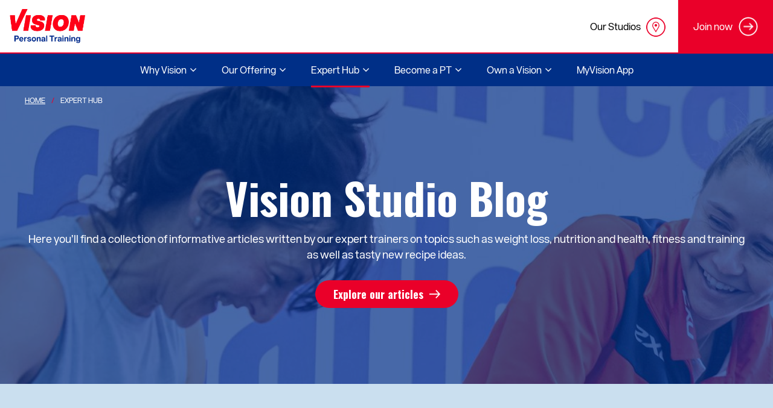

--- FILE ---
content_type: text/html; charset=UTF-8
request_url: https://www.visionpersonaltraining.com/expert-hub?field_article_category_target_id=All&field_article_studio_target_id_entityreference_filter=All&keyword=&page=87
body_size: 70123
content:
<!DOCTYPE html>
<html lang="en" dir="ltr" prefix="content: http://purl.org/rss/1.0/modules/content/  dc: http://purl.org/dc/terms/  foaf: http://xmlns.com/foaf/0.1/  og: http://ogp.me/ns#  rdfs: http://www.w3.org/2000/01/rdf-schema#  schema: http://schema.org/  sioc: http://rdfs.org/sioc/ns#  sioct: http://rdfs.org/sioc/types#  skos: http://www.w3.org/2004/02/skos/core#  xsd: http://www.w3.org/2001/XMLSchema# ">
  <head>
    <!-- Google Tag Manager -->
<script>(function(w,d,s,l,i){w[l]=w[l]||[];w[l].push({'gtm.start':
new Date().getTime(),event:'gtm.js'});var f=d.getElementsByTagName(s)[0],
j=d.createElement(s),dl=l!='dataLayer'?'&l='+l:'';j.async=true;j.src=
'https://www.googletagmanager.com/gtm.js?id='+i+dl;f.parentNode.insertBefore(j,f);
})(window,document,'script','dataLayer','GTM-53R57ZQ');</script>
<!-- End Google Tag Manager -->
    <meta name="facebook-domain-verification" content="w3jro2rbmslejj55pre1yah1u7fypc" />
    <meta charset="utf-8" />
<meta name="description" content="Want to learn more about all things health and fitness? Be sure to visit the Vision PT Expert Hub where you will find many articles that may interest you!" />
<link rel="canonical" href="https://www.visionpersonaltraining.com/expert-hub" />
<meta property="og:site_name" content="Vision Personal Training" />
<meta property="og:type" content="website" />
<meta property="og:url" content="https://www.visionpersonaltraining.com/expert-hub" />
<meta property="og:title" content="Vision Studio Blog" />
<meta property="og:description" content="Here you’ll find a collection of informative articles written by our expert trainers on topics such as weight loss, nutrition and health, fitness and training as well as tasty new recipe ideas." />
<meta property="article:published_time" content="2020-11-19T13:51:05+1100" />
<meta property="article:modified_time" content="2022-09-21T12:38:31+1000" />
<meta name="google-site-verification" content="UfeocJx2yeGx8E9d28k-fH0zSn8fEJU_0cfmQEDF5Us" />
<meta name="Generator" content="Drupal 10 (https://www.drupal.org)" />
<meta name="MobileOptimized" content="width" />
<meta name="HandheldFriendly" content="true" />
<meta name="viewport" content="width=device-width, initial-scale=1.0" />
<!-- Google tag (gtag.js) -->
<script async src="https://www.googletagmanager.com/gtag/js?id=AW-845304131"></script>
<script>
  window.dataLayer = window.dataLayer || [];
  function gtag(){dataLayer.push(arguments);}
  gtag('js', new Date());

  gtag('config', 'AW-845304131');
</script>
<script type="application/ld+json">{
    "@context": "https://schema.org",
    "@graph": [
        {
            "@type": "Article",
            "@id": "https://www.visionpersonaltraining.com/expert-hub",
            "headline": "Expert Hub",
            "name": "Expert Hub",
            "about": [],
            "description": "Our personal trainers are a wealth of knowledge. Learn more about weight loss, nutrition, health, fitness, training | Vision Personal Training",
            "datePublished": "2020-11-19T13:51:05+1100",
            "dateModified": "2022-09-21T12:38:31+1000",
            "isAccessibleForFree": "True",
            "author": {
                "@type": "Person",
                "logo": {
                    "@type": "ImageObject",
                    "url": "https://www.visionpersonaltraining.com/sites/default/files/2020-08/logo-main_0.png",
                    "width": "231",
                    "height": "105"
                }
            },
            "publisher": {
                "@type": "Organization",
                "@id": "https://www.visionpersonaltraining.com",
                "name": "Vision Person Training",
                "url": "https://www.visionpersonaltraining.com",
                "logo": {
                    "@type": "ImageObject",
                    "url": "https://www.visionpersonaltraining.com/sites/default/files/2020-08/logo-main_0.png",
                    "width": "231",
                    "height": "105"
                }
            },
            "mainEntityOfPage": "https://www.visionpersonaltraining.com/expert-hub"
        }
    ]
}</script>
<style type="text/css">.container{width:100%;padding-right:15px;padding-left:15px;margin-right:auto;margin-left:auto}@media (min-width:576px){.container{max-width:540px}}@media (min-width:768px){.container{max-width:720px}}@media (min-width:992px){.container{max-width:960px}}@media (min-width:1200px){.container{max-width:1140px}}.container-fluid{width:100%;padding-right:15px;padding-left:15px;margin-right:auto;margin-left:auto}.row{display:flex;flex-wrap:wrap;margin-right:-15px;margin-left:-15px}.no-gutters{margin-right:0;margin-left:0}.no-gutters>.col,.no-gutters>[class*=col-]{padding-right:0;padding-left:0}.col,.col-1,.col-10,.col-11,.col-12,.col-2,.col-3,.col-4,.col-5,.col-6,.col-7,.col-8,.col-9,.col-auto,.col-lg,.col-lg-1,.col-lg-10,.col-lg-11,.col-lg-12,.col-lg-2,.col-lg-3,.col-lg-4,.col-lg-5,.col-lg-6,.col-lg-7,.col-lg-8,.col-lg-9,.col-lg-auto,.col-md,.col-md-1,.col-md-10,.col-md-11,.col-md-12,.col-md-2,.col-md-3,.col-md-4,.col-md-5,.col-md-6,.col-md-7,.col-md-8,.col-md-9,.col-md-auto,.col-sm,.col-sm-1,.col-sm-10,.col-sm-11,.col-sm-12,.col-sm-2,.col-sm-3,.col-sm-4,.col-sm-5,.col-sm-6,.col-sm-7,.col-sm-8,.col-sm-9,.col-sm-auto,.col-xl,.col-xl-1,.col-xl-10,.col-xl-11,.col-xl-12,.col-xl-2,.col-xl-3,.col-xl-4,.col-xl-5,.col-xl-6,.col-xl-7,.col-xl-8,.col-xl-9,.col-xl-auto{position:relative;width:100%;padding-right:15px;padding-left:15px}.col{flex-basis:0;flex-grow:1;max-width:100%}.col-auto{flex:0 0 auto;width:auto;max-width:100%}.col-1{flex:0 0 8.3333333333%;max-width:8.3333333333%}.col-2{flex:0 0 16.6666666667%;max-width:16.6666666667%}.col-3{flex:0 0 25%;max-width:25%}.col-4{flex:0 0 33.3333333333%;max-width:33.3333333333%}.col-5{flex:0 0 41.6666666667%;max-width:41.6666666667%}.col-6{flex:0 0 50%;max-width:50%}.col-7{flex:0 0 58.3333333333%;max-width:58.3333333333%}.col-8{flex:0 0 66.6666666667%;max-width:66.6666666667%}.col-9{flex:0 0 75%;max-width:75%}.col-10{flex:0 0 83.3333333333%;max-width:83.3333333333%}.col-11{flex:0 0 91.6666666667%;max-width:91.6666666667%}.col-12{flex:0 0 100%;max-width:100%}.order-first{order:-1}.order-last{order:13}.order-0{order:0}.order-1{order:1}.order-2{order:2}.order-3{order:3}.order-4{order:4}.order-5{order:5}.order-6{order:6}.order-7{order:7}.order-8{order:8}.order-9{order:9}.order-10{order:10}.order-11{order:11}.order-12{order:12}.offset-1{margin-left:8.3333333333%}.offset-2{margin-left:16.6666666667%}.offset-3{margin-left:25%}.offset-4{margin-left:33.3333333333%}.offset-5{margin-left:41.6666666667%}.offset-6{margin-left:50%}.offset-7{margin-left:58.3333333333%}.offset-8{margin-left:66.6666666667%}.offset-9{margin-left:75%}.offset-10{margin-left:83.3333333333%}.offset-11{margin-left:91.6666666667%}@media (min-width:576px){.col-sm{flex-basis:0;flex-grow:1;max-width:100%}.col-sm-auto{flex:0 0 auto;width:auto;max-width:100%}.col-sm-1{flex:0 0 8.3333333333%;max-width:8.3333333333%}.col-sm-2{flex:0 0 16.6666666667%;max-width:16.6666666667%}.col-sm-3{flex:0 0 25%;max-width:25%}.col-sm-4{flex:0 0 33.3333333333%;max-width:33.3333333333%}.col-sm-5{flex:0 0 41.6666666667%;max-width:41.6666666667%}.col-sm-6{flex:0 0 50%;max-width:50%}.col-sm-7{flex:0 0 58.3333333333%;max-width:58.3333333333%}.col-sm-8{flex:0 0 66.6666666667%;max-width:66.6666666667%}.col-sm-9{flex:0 0 75%;max-width:75%}.col-sm-10{flex:0 0 83.3333333333%;max-width:83.3333333333%}.col-sm-11{flex:0 0 91.6666666667%;max-width:91.6666666667%}.col-sm-12{flex:0 0 100%;max-width:100%}.order-sm-first{order:-1}.order-sm-last{order:13}.order-sm-0{order:0}.order-sm-1{order:1}.order-sm-2{order:2}.order-sm-3{order:3}.order-sm-4{order:4}.order-sm-5{order:5}.order-sm-6{order:6}.order-sm-7{order:7}.order-sm-8{order:8}.order-sm-9{order:9}.order-sm-10{order:10}.order-sm-11{order:11}.order-sm-12{order:12}.offset-sm-0{margin-left:0}.offset-sm-1{margin-left:8.3333333333%}.offset-sm-2{margin-left:16.6666666667%}.offset-sm-3{margin-left:25%}.offset-sm-4{margin-left:33.3333333333%}.offset-sm-5{margin-left:41.6666666667%}.offset-sm-6{margin-left:50%}.offset-sm-7{margin-left:58.3333333333%}.offset-sm-8{margin-left:66.6666666667%}.offset-sm-9{margin-left:75%}.offset-sm-10{margin-left:83.3333333333%}.offset-sm-11{margin-left:91.6666666667%}}@media (min-width:768px){.col-md{flex-basis:0;flex-grow:1;max-width:100%}.col-md-auto{flex:0 0 auto;width:auto;max-width:100%}.col-md-1{flex:0 0 8.3333333333%;max-width:8.3333333333%}.col-md-2{flex:0 0 16.6666666667%;max-width:16.6666666667%}.col-md-3{flex:0 0 25%;max-width:25%}.col-md-4{flex:0 0 33.3333333333%;max-width:33.3333333333%}.col-md-5{flex:0 0 41.6666666667%;max-width:41.6666666667%}.col-md-6{flex:0 0 50%;max-width:50%}.col-md-7{flex:0 0 58.3333333333%;max-width:58.3333333333%}.col-md-8{flex:0 0 66.6666666667%;max-width:66.6666666667%}.col-md-9{flex:0 0 75%;max-width:75%}.col-md-10{flex:0 0 83.3333333333%;max-width:83.3333333333%}.col-md-11{flex:0 0 91.6666666667%;max-width:91.6666666667%}.col-md-12{flex:0 0 100%;max-width:100%}.order-md-first{order:-1}.order-md-last{order:13}.order-md-0{order:0}.order-md-1{order:1}.order-md-2{order:2}.order-md-3{order:3}.order-md-4{order:4}.order-md-5{order:5}.order-md-6{order:6}.order-md-7{order:7}.order-md-8{order:8}.order-md-9{order:9}.order-md-10{order:10}.order-md-11{order:11}.order-md-12{order:12}.offset-md-0{margin-left:0}.offset-md-1{margin-left:8.3333333333%}.offset-md-2{margin-left:16.6666666667%}.offset-md-3{margin-left:25%}.offset-md-4{margin-left:33.3333333333%}.offset-md-5{margin-left:41.6666666667%}.offset-md-6{margin-left:50%}.offset-md-7{margin-left:58.3333333333%}.offset-md-8{margin-left:66.6666666667%}.offset-md-9{margin-left:75%}.offset-md-10{margin-left:83.3333333333%}.offset-md-11{margin-left:91.6666666667%}}@media (min-width:992px){.col-lg{flex-basis:0;flex-grow:1;max-width:100%}.col-lg-auto{flex:0 0 auto;width:auto;max-width:100%}.col-lg-1{flex:0 0 8.3333333333%;max-width:8.3333333333%}.col-lg-2{flex:0 0 16.6666666667%;max-width:16.6666666667%}.col-lg-3{flex:0 0 25%;max-width:25%}.col-lg-4{flex:0 0 33.3333333333%;max-width:33.3333333333%}.col-lg-5{flex:0 0 41.6666666667%;max-width:41.6666666667%}.col-lg-6{flex:0 0 50%;max-width:50%}.col-lg-7{flex:0 0 58.3333333333%;max-width:58.3333333333%}.col-lg-8{flex:0 0 66.6666666667%;max-width:66.6666666667%}.col-lg-9{flex:0 0 75%;max-width:75%}.col-lg-10{flex:0 0 83.3333333333%;max-width:83.3333333333%}.col-lg-11{flex:0 0 91.6666666667%;max-width:91.6666666667%}.col-lg-12{flex:0 0 100%;max-width:100%}.order-lg-first{order:-1}.order-lg-last{order:13}.order-lg-0{order:0}.order-lg-1{order:1}.order-lg-2{order:2}.order-lg-3{order:3}.order-lg-4{order:4}.order-lg-5{order:5}.order-lg-6{order:6}.order-lg-7{order:7}.order-lg-8{order:8}.order-lg-9{order:9}.order-lg-10{order:10}.order-lg-11{order:11}.order-lg-12{order:12}.offset-lg-0{margin-left:0}.offset-lg-1{margin-left:8.3333333333%}.offset-lg-2{margin-left:16.6666666667%}.offset-lg-3{margin-left:25%}.offset-lg-4{margin-left:33.3333333333%}.offset-lg-5{margin-left:41.6666666667%}.offset-lg-6{margin-left:50%}.offset-lg-7{margin-left:58.3333333333%}.offset-lg-8{margin-left:66.6666666667%}.offset-lg-9{margin-left:75%}.offset-lg-10{margin-left:83.3333333333%}.offset-lg-11{margin-left:91.6666666667%}}@media (min-width:1200px){.col-xl{flex-basis:0;flex-grow:1;max-width:100%}.col-xl-auto{flex:0 0 auto;width:auto;max-width:100%}.col-xl-1{flex:0 0 8.3333333333%;max-width:8.3333333333%}.col-xl-2{flex:0 0 16.6666666667%;max-width:16.6666666667%}.col-xl-3{flex:0 0 25%;max-width:25%}.col-xl-4{flex:0 0 33.3333333333%;max-width:33.3333333333%}.col-xl-5{flex:0 0 41.6666666667%;max-width:41.6666666667%}.col-xl-6{flex:0 0 50%;max-width:50%}.col-xl-7{flex:0 0 58.3333333333%;max-width:58.3333333333%}.col-xl-8{flex:0 0 66.6666666667%;max-width:66.6666666667%}.col-xl-9{flex:0 0 75%;max-width:75%}.col-xl-10{flex:0 0 83.3333333333%;max-width:83.3333333333%}.col-xl-11{flex:0 0 91.6666666667%;max-width:91.6666666667%}.col-xl-12{flex:0 0 100%;max-width:100%}.order-xl-first{order:-1}.order-xl-last{order:13}.order-xl-0{order:0}.order-xl-1{order:1}.order-xl-2{order:2}.order-xl-3{order:3}.order-xl-4{order:4}.order-xl-5{order:5}.order-xl-6{order:6}.order-xl-7{order:7}.order-xl-8{order:8}.order-xl-9{order:9}.order-xl-10{order:10}.order-xl-11{order:11}.order-xl-12{order:12}.offset-xl-0{margin-left:0}.offset-xl-1{margin-left:8.3333333333%}.offset-xl-2{margin-left:16.6666666667%}.offset-xl-3{margin-left:25%}.offset-xl-4{margin-left:33.3333333333%}.offset-xl-5{margin-left:41.6666666667%}.offset-xl-6{margin-left:50%}.offset-xl-7{margin-left:58.3333333333%}.offset-xl-8{margin-left:66.6666666667%}.offset-xl-9{margin-left:75%}.offset-xl-10{margin-left:83.3333333333%}.offset-xl-11{margin-left:91.6666666667%}}.navbar{position:relative;display:flex;flex-wrap:wrap;align-items:center;justify-content:space-between;padding:1rem 2rem}.navbar-brand{display:inline-block;padding-top:.3125rem;padding-bottom:.3125rem;margin-right:2rem;font-size:1.25rem;line-height:inherit;white-space:nowrap}.navbar-brand:focus,.navbar-brand:hover{text-decoration:none}.navbar-nav{display:flex;flex-direction:column;padding-left:0;margin-bottom:0;list-style:none}.navbar-nav .nav-link{padding-right:0;padding-left:0}.navbar-nav .dropdown-menu{position:static;float:none}.navbar-text{display:inline-block;padding-top:.5rem;padding-bottom:.5rem}.navbar-collapse{flex-basis:100%;flex-grow:1;align-items:center}.navbar-toggler{padding:.25rem .75rem;font-size:1.25rem;line-height:1;background-color:transparent;border:1px solid transparent;border-radius:0}.navbar-toggler:focus,.navbar-toggler:hover{text-decoration:none}.navbar-toggler-icon{display:inline-block;width:1.5em;height:1.5em;vertical-align:middle;content:"";background:no-repeat 50%;background-size:100% 100%}@media (max-width:575.98px){.navbar-expand-sm>.container,.navbar-expand-sm>.container-fluid{padding-right:0;padding-left:0}}@media (min-width:576px){.navbar-expand-sm{flex-flow:row nowrap;justify-content:flex-start}.navbar-expand-sm .navbar-nav{flex-direction:row}.navbar-expand-sm .navbar-nav .dropdown-menu{position:absolute}.navbar-expand-sm .navbar-nav .nav-link{padding-right:.5rem;padding-left:.5rem}.navbar-expand-sm>.container,.navbar-expand-sm>.container-fluid{flex-wrap:nowrap}.navbar-expand-sm .navbar-collapse{display:flex!important;flex-basis:auto}.navbar-expand-sm .navbar-toggler{display:none}}@media (max-width:767.98px){.navbar-expand-md>.container,.navbar-expand-md>.container-fluid{padding-right:0;padding-left:0}}@media (min-width:768px){.navbar-expand-md{flex-flow:row nowrap;justify-content:flex-start}.navbar-expand-md .navbar-nav{flex-direction:row}.navbar-expand-md .navbar-nav .dropdown-menu{position:absolute}.navbar-expand-md .navbar-nav .nav-link{padding-right:.5rem;padding-left:.5rem}.navbar-expand-md>.container,.navbar-expand-md>.container-fluid{flex-wrap:nowrap}.navbar-expand-md .navbar-collapse{display:flex!important;flex-basis:auto}.navbar-expand-md .navbar-toggler{display:none}}@media (max-width:991.98px){.navbar-expand-lg>.container,.navbar-expand-lg>.container-fluid{padding-right:0;padding-left:0}}@media (min-width:992px){.navbar-expand-lg{flex-flow:row nowrap;justify-content:flex-start}.navbar-expand-lg .navbar-nav{flex-direction:row}.navbar-expand-lg .navbar-nav .dropdown-menu{position:absolute}.navbar-expand-lg .navbar-nav .nav-link{padding-right:.5rem;padding-left:.5rem}.navbar-expand-lg>.container,.navbar-expand-lg>.container-fluid{flex-wrap:nowrap}.navbar-expand-lg .navbar-collapse{display:flex!important;flex-basis:auto}.navbar-expand-lg .navbar-toggler{display:none}}@media (max-width:1199.98px){.navbar-expand-xl>.container,.navbar-expand-xl>.container-fluid{padding-right:0;padding-left:0}}@media (min-width:1200px){.navbar-expand-xl{flex-flow:row nowrap;justify-content:flex-start}.navbar-expand-xl .navbar-nav{flex-direction:row}.navbar-expand-xl .navbar-nav .dropdown-menu{position:absolute}.navbar-expand-xl .navbar-nav .nav-link{padding-right:.5rem;padding-left:.5rem}.navbar-expand-xl>.container,.navbar-expand-xl>.container-fluid{flex-wrap:nowrap}.navbar-expand-xl .navbar-collapse{display:flex!important;flex-basis:auto}.navbar-expand-xl .navbar-toggler{display:none}}.navbar-expand{flex-flow:row nowrap;justify-content:flex-start}.navbar-expand>.container,.navbar-expand>.container-fluid{padding-right:0;padding-left:0}.navbar-expand .navbar-nav{flex-direction:row}.navbar-expand .navbar-nav .dropdown-menu{position:absolute}.navbar-expand .navbar-nav .nav-link{padding-right:.5rem;padding-left:.5rem}.navbar-expand>.container,.navbar-expand>.container-fluid{flex-wrap:nowrap}.navbar-expand .navbar-collapse{display:flex!important;flex-basis:auto}.navbar-expand .navbar-toggler{display:none}.navbar-light .navbar-brand,.navbar-light .navbar-brand:focus,.navbar-light .navbar-brand:hover{color:rgba(0,0,0,.9)}.navbar-light .navbar-nav .nav-link{color:rgba(0,0,0,.5)}.navbar-light .navbar-nav .nav-link:focus,.navbar-light .navbar-nav .nav-link:hover{color:rgba(0,0,0,.7)}.navbar-light .navbar-nav .nav-link.disabled{color:rgba(0,0,0,.3)}.navbar-light .navbar-nav .active>.nav-link,.navbar-light .navbar-nav .nav-link.active,.navbar-light .navbar-nav .nav-link.show,.navbar-light .navbar-nav .show>.nav-link{color:rgba(0,0,0,.9)}.navbar-light .navbar-toggler{color:rgba(0,0,0,.5);border-color:rgba(0,0,0,.1)}.navbar-light .navbar-toggler-icon{background-image:url("data:image/svg+xml;charset=utf-8,%3Csvg viewBox='0 0 30 30' xmlns='http://www.w3.org/2000/svg'%3E%3Cpath stroke='rgba(0, 0, 0, 0.5)' stroke-width='2' stroke-linecap='round' stroke-miterlimit='10' d='M4 7h22M4 15h22M4 23h22'/%3E%3C/svg%3E")}.navbar-light .navbar-text{color:rgba(0,0,0,.5)}.navbar-light .navbar-text a,.navbar-light .navbar-text a:focus,.navbar-light .navbar-text a:hover{color:rgba(0,0,0,.9)}.navbar-dark .navbar-brand,.navbar-dark .navbar-brand:focus,.navbar-dark .navbar-brand:hover,.navbar-dark .navbar-nav .nav-link{color:#fff}.navbar-dark .navbar-nav .nav-link:focus,.navbar-dark .navbar-nav .nav-link:hover{color:hsla(0,0%,100%,.75)}.navbar-dark .navbar-nav .nav-link.disabled{color:hsla(0,0%,100%,.25)}.navbar-dark .navbar-nav .active>.nav-link,.navbar-dark .navbar-nav .nav-link.active,.navbar-dark .navbar-nav .nav-link.show,.navbar-dark .navbar-nav .show>.nav-link{color:hsla(0,0%,100%,.5)}.navbar-dark .navbar-toggler{color:#fff;border-color:hsla(0,0%,100%,.1)}.navbar-dark .navbar-toggler-icon{background-image:url("data:image/svg+xml;charset=utf-8,%3Csvg viewBox='0 0 30 30' xmlns='http://www.w3.org/2000/svg'%3E%3Cpath stroke='%23fff' stroke-width='2' stroke-linecap='round' stroke-miterlimit='10' d='M4 7h22M4 15h22M4 23h22'/%3E%3C/svg%3E")}.navbar-dark .navbar-text{color:#fff}.navbar-dark .navbar-text a,.navbar-dark .navbar-text a:focus,.navbar-dark .navbar-text a:hover{color:hsla(0,0%,100%,.5)}*{margin:0}body{font-family:Arial,Helvetica,sans-serif;background-color:#f6f6f6;overflow-x:hidden}.skip-to-main{opacity:0;display:none}.btn{display:inline-block;font-weight:400;color:#212529;text-align:center;vertical-align:middle;-webkit-user-select:none;-moz-user-select:none;-ms-user-select:none;user-select:none;background-color:transparent;border:1px solid transparent;padding:.375rem .75rem;font-size:1rem;line-height:1.5;border-radius:0;transition:color .15s ease-in-out,background-color .15s ease-in-out,border-color .15s ease-in-out,box-shadow .15s ease-in-out}.page__footer,.page__main{opacity:0}.navbar button{opacity:0;display:none}@media (max-width:1024px){.navbar button{display:block;opacity:1}}.navbar .block--visionpt-main-menu{display:none}.navbar{padding:0;align-items:flex-start;min-height:86px;position:fixed;width:100%;background-color:#fff;z-index:15}@media (max-width:1024px){.navbar{min-height:56px}}@media (min-width:1024px){.navbar{display:flex}}.navbar .navbar-toggler{position:absolute;right:0;top:0;display:none;border:0;height:56px;width:56px;padding:7px 0 0 18px}@media (max-width:1024px){.navbar .navbar-toggler{display:block;background-color:#f6f6f6}}.navbar .navbar-toggler span{display:block;width:21px;height:2px;margin-bottom:5px;position:relative;background:#747474;z-index:1;transform-origin:4px 0;-webkit-transform-origin:4px 0;transition:transform .5s cubic-bezier(.77,.2,.05,1),background .5s cubic-bezier(.77,.2,.05,1),opacity .55s ease}.navbar .navbar-toggler span:first-child{transform-origin:0 0;-webkit-transform-origin:0 0}.navbar .navbar-toggler span:nth-last-child(2){transform-origin:0 100%;-webkit-transform-origin:0 100%}.navbar .navbar-toggler[aria-expanded=true] span{opacity:1;transform:rotate(45deg) translate(-7px,-11px);-webkit-transform:rotate(45deg) translate(-7px,-11px);background:#747474}.navbar .navbar-toggler[aria-expanded=true] span:nth-last-child(3){opacity:0;transform:rotate(0) scale(.2);-webkit-transform:rotate(0) scale(.2)}.navbar .navbar-toggler[aria-expanded=true] span:nth-last-child(2){transform:rotate(-45deg) translate(-1px,7px);-webkit-transform:rotate(-45deg) translate(-1px,7px)}.navbar .container.navbar-expand-mds{display:block;padding:0}.navbar .container.navbar-expand-mds.top-menu-wrapper{padding-top:0}@media (max-width:1024px){.navbar .container.navbar-expand-mds.top-menu-wrapper{padding:0;margin-top:57px;border-top:2px solid #ea0029}}.navbar .collapsing{transition:height .1s ease-out}@media (max-width:1024px){.navbar .navbar-expand-mds .collapse:not(.show){display:none}}@media (min-width:768px){.navbar .navbar-expand-mds .navbar-collapse{display:flex;display:-webkit-flex;flex-wrap:wrap;-webkit-flex-wrap:wrap}}@media (min-width:1024px){.navbar .navbar-expand-mds .navbar-nav{flex-direction:row;display:flex;display:-webkit-flex;flex-wrap:wrap;-webkit-flex-wrap:wrap}}@media (min-width:1024px){.navbar .navbar-expand-mds .navbar-nav .dropdown-menu{position:absolute;margin-top:0}}.navbar .branding{position:absolute;width:200px;height:87px;display:flex;display:-webkit-flex;justify-items:center;padding-left:16px}@media (max-width:1024px){.navbar .branding{height:57px}}@media (max-width:1024px){.navbar .branding img{max-height:32px}}.navbar .container{max-width:inherit}.navbar a.navbar-brand img{max-width:125px}.navbar .top-menu__field-top-menu-icon img{max-width:32px;max-height:32px}.navbar>.container,.navbar>.container-fluid{display:flex;flex-wrap:wrap;align-items:center;justify-content:space-between}.block--joinnowbutton{align-items:center;background-color:#ea0029;color:#fff;display:flex;display:-webkit-flex;height:38px;margin-right:-15px;font-size:16px;padding:25px;float:right}@media (max-width:1024px){.block--joinnowbutton{height:65px;margin:0 -15px;float:none;padding:17px 20px 18px;display:block}}.block--joinnowbutton p{margin:0}.block--joinnowbutton img{width:32px;margin-left:10px}.block--joinnowbutton .top-right-menu__link{text-align:center;width:100%}.block--joinnowbutton a{color:#fff;display:flex;display:-webkit-flex;align-items:center;text-align:center;text-decoration:none}.block--joinnowbutton a:hover{text-decoration:none}@media (max-width:1024px){.block--joinnowbutton a{justify-content:center;-webkit-justify-content:center}}.block--topmenu{float:right}@media (max-width:1024px){.block--topmenu{float:none;margin-left:-15px;margin-right:-15px}}.block--topmenu .menu{margin:0;display:flex;display:-webkit-flex;flex-wrap:wrap;-webkit-flex-wrap:wrap}@media (max-width:1024px){.block--topmenu .menu{padding:0;margin:0}}.block--topmenu .menu li{align-items:center;list-style-type:none;display:flex;display:-webkit-flex;flex-wrap:wrap;-webkit-flex-wrap:wrap;position:relative}.block--topmenu .menu li:first-child{border-right:1px solid #eee}@media (max-width:1024px){.block--topmenu .menu li:first-child .menu-link-contenttop-menu{margin-left:28px}}@media (max-width:1024px){.block--topmenu .menu li{flex-grow:1;width:50%}}.block--topmenu .menu li .menu-link-contenttop-menu{position:absolute;right:20px;top:29px}@media (max-width:1024px){.block--topmenu .menu li .menu-link-contenttop-menu{top:12px;left:50%;margin-left:5px;width:38px}}@media (max-width:480px){.block--topmenu .menu li .menu-link-contenttop-menu{right:13px}}.block--topmenu .menu li .btn-link{color:#000;height:74px;display:flex;display:-webkit-flex;align-items:center;padding-right:60px;text-decoration:none}.block--topmenu .menu li .btn-link.no-icon{padding-right:.75rem}@media (max-width:1024px){.block--topmenu .menu li .btn-link{height:62px;display:inline-block;position:relative;padding-top:16px;margin:0 auto;width:100%}}@media (max-width:480px){.block--topmenu .menu li .btn-link{padding-right:55px}}.block--topmenu .menu li .btn-link:hover{background-color:#f6f6f6;text-decoration:none}.main-menu{background-color:#f6f6f6;border-top:2px solid #ea0029;height:56px;max-width:100%}@media (max-width:1024px){.main-menu{border-top:0;height:auto;padding:0}}.geolocation-map-wrapper{opacity:0}.bg-grey{background-color:#f6f6f6}
</style>
<script type="text/javascript">addthis_share = {url: "https://www.visionpersonaltraining.com/expert-hub?vid=258756"};</script>
<meta property="og:image:url" content="https://www.visionpersonaltraining.com/sites/default/files/styles/crop_social_share_191_1/public/2020-11/ExpertHubPageHeader.jpg_.jpg?itok=1swZ0J9p" />
<meta property="og:image:alt" content="Expert Hub Page Header" />
<meta property="og:image:width" content="2500" />
<meta property="og:image:height" content="1200" />
<meta property="og:image" content="https://www.visionpersonaltraining.com/sites/default/files/styles/crop_social_share_191_1/public/2020-11/ExpertHubPageHeader.jpg_.jpg?itok=1swZ0J9p" />
<link rel="icon" href="/themes/custom/visionpt/favicon.ico" type="image/vnd.microsoft.icon" />
<script>window.a2a_config=window.a2a_config||{};a2a_config.callbacks=[];a2a_config.overlays=[];a2a_config.templates={};</script>

    <title>Expert Hub - Fitness Articles &amp; Recipes | Vision PT</title>
    <link rel="stylesheet" media="all" href="/sites/default/files/css/optimized/css_97htjIvQ15V1EfeTASftshiMIzLS36LIXVDogWwnlWQ.IJ5KA0xBsRRaiRPaWB6Sh9PN3WKo_EsNIYaw8SqYqYc.css?t8z9ta" />
<link rel="stylesheet" media="all" href="/sites/default/files/css/optimized/css_Zru9LBZ0sAXcjonUFHSutTAZkU-sNKpHr1JGBQ4FyU0.bkPvoFYCA2Lixa4KISvTdT3EKjCHiKrtKcE261byVx0.css?t8z9ta" />
<link rel="stylesheet" media="all" href="/sites/default/files/css/optimized/css_kzULKG5pzGyNLykluQb5oDJTQPcLlJKzZ5imyM6J1h8.b9DwpaiAlb0lsM657D5Lniy-cPNAkk4Cxr45yy473q4.css?t8z9ta" />
<link rel="stylesheet" media="all" href="/sites/default/files/css/optimized/css_uI2FntcPi0s7LE7aVRLFPdaOjEJ2AvgJxZxn7U_KEpU.uS1FFwOJYeXSeF3bIVSvkMkrHh5opqqW_F79rAx63B0.css?t8z9ta" />
<link rel="stylesheet" media="all" href="/sites/default/files/css/optimized/css_LyrrR6JZO8eTCViUPzg899V1r3IBqMYsy9zQoA-d_xo.Awf46AhlxtFml2KQ8H4-E0dZzxzlJb1Ua0P5_ptOC4k.css?t8z9ta" />
<link rel="stylesheet" media="all" href="/sites/default/files/css/optimized/css_YuXFCqJ6Mh9c2Lz522vxxQKwCuYdi4B4eglcgrxGnjc.xk_yrolxl9EFVCS6-YD3__eEEiB4lkwtBVMLZeTfMbA.css?t8z9ta" />
<link rel="stylesheet" media="all" href="/sites/default/files/css/optimized/css_Awu9YtmWu_taaaaJKswYqKQEUWlATiU0b-9Ka6etFfU.pYA92qiAPS662AtCQt6lMeZYgkI683UmfkdP-4BIymA.css?t8z9ta" />
<link rel="stylesheet" media="all" href="/sites/default/files/css/optimized/css_yIJuzHvo1e460jlmqttlj52OMZk0ZV7QmKCy-1vP5ZI.qAT_vNKdppWlPfwRvdNPIJfErkIfxMw2j_eesucANOI.css?t8z9ta" />
<link rel="stylesheet" media="all" href="/sites/default/files/css/optimized/css_xnDYBl4OD9snX7Sf9EyJ9VkzRg71lff1OegyGLU8z1w.l_5ZkiCBh5EcPa_3_oVW7iVMoKNAq5rw47oEzn5A4uM.css?t8z9ta" />
<link rel="stylesheet" media="all" href="/sites/default/files/css/optimized/css_gfUtLDXi72df47AexuJ-vm_wJb2QkME0vEvBnJxO6dA.x5nsh_uKblK9k6iDq9xx7vDex30jZc5ML0YXij4JCf0.css?t8z9ta" />
<link rel="stylesheet" media="all" href="/sites/default/files/css/optimized/css_CYXnyo1qFoxHAoBBNsSqN8PVNbP8sxeQ_LtauZ50Wgs.g1uXGwNn2HpE6NbJGbnMjYWIh7kyfoVz_UhSlBh2o3s.css?t8z9ta" />
<link rel="stylesheet" media="all" href="/sites/default/files/css/optimized/css_QF7anExUIQ9m7lRlQYpqk7QebuejK_k7Tyzw3UgZ-hg.PZJw_IXbQZH7i6WEC-FHNDBoI3_PTyzLEmC7wWy4oTU.css?t8z9ta" />
<link rel="stylesheet" media="all" href="/sites/default/files/css/optimized/css_7QllbjqoprdCwoIdo3V7DWqJKkTBOzMJn-xZmsutiww.8xdGy7dXc6zJNYRxgF4k0vgBhKloby5N-_V1MMOlg8A.css?t8z9ta" />
<link rel="stylesheet" media="all" href="/sites/default/files/css/optimized/css_hnJTGN1fzih_ZZssV428NML2NhpFxXlJrqaLNgE8CHo.F9pmb7LygmrpoeT1fXJA7PaAVf2oWybBXF5F5Eihki4.css?t8z9ta" />
<link rel="stylesheet" media="all" href="/sites/default/files/css/optimized/css__13fw7LchbE-h7zw4b3GPIwiFWcaKaefv7L39uOe9so.KNMtBlCBCom77JyoWGB48Q3ueDS7rzZa_7XYX8jrDaA.css?t8z9ta" />
<link rel="stylesheet" media="all" href="/sites/default/files/css/optimized/css_0jPT-BWLonFoD1a1XPcxcniBn9WgukRnniaE-xYrMIs.eYuzxX6GcmG8wPZRhL7aCvvGdgilCJbuAMMEoRSvz4o.css?t8z9ta" />
<link rel="stylesheet" media="all" href="/sites/default/files/css/optimized/css_wcTRp4Ty5SGu4F6Mj_Src4xCVH1pAn1ZKdFhbgibbUI.Sk-ip5PYfIjxUJ83DbxAtt7sIYi2qRj5I2X4c7e8Vm0.css?t8z9ta" />
<link rel="stylesheet" media="all" href="/sites/default/files/css/optimized/css_XYJeCymlgeYq2fA8gUC7CjnYFGGkur-vgRftab7u22k.kpMc62oK0cmz6PxvM1ud_W8MfI7jbwibsQJBwUKnj6o.css?t8z9ta" />
<link rel="stylesheet" media="all" href="/sites/default/files/css/optimized/css_GbvmbJJu3etNuvRxzgpArn9FbrGIPob5sKfVZm03KVw.b0Zuw7zuYwqRxAI1V79cTc_023d639V2bQ6KyuEtbY0.css?t8z9ta" />
<link rel="stylesheet" media="all" href="/sites/default/files/css/optimized/css_Q6hS9heFRWwmGWvo9WsD_D6nDHdUaUnYt6sC6_oX9L8.KZBkzzAnxe-rSrbfNF3hMC36Vi24PspRllNxk4SA9Ww.css?t8z9ta" />
<link rel="stylesheet" media="all" href="/sites/default/files/css/optimized/css_41w6dBZ448pJSogyLgoToui9MDm8KnZHhhxIUFUonds.PQ-2T_xzJKQYbbkpGgIM9A4s115DO680EaZM47Z16XI.css?t8z9ta" />
<link rel="stylesheet" media="all" href="/sites/default/files/css/optimized/css_JCU_zSqQm3rvBIXWevl-Uch6AS6Fms27h_AxAbdSM2A.2mNgp1qsab5wdrSlpKLQv707xKZ0u6LnqctpgDVxkVk.css?t8z9ta" />
<link rel="stylesheet" media="all" href="/sites/default/files/css/optimized/css__7a65Qsn2GbI6R4HiSGaSbf2n93vUm8S71hKr7aus8Y.0Qb5zpcCHmzpoF5ZOnDsfklWZn6rg3JsnrG0c7cJ-44.css?t8z9ta" />
<link rel="stylesheet" media="all" href="/sites/default/files/css/optimized/css_PRpLCpZQr4zTfafBQvuU6Ai1fdWr3UHToA3uiawHjkM.fLPfLB0XwmNrMgpuaRfK4T-BBNy7nDIXycFgFzdHoEQ.css?t8z9ta" />
<link rel="stylesheet" media="all" href="/sites/default/files/css/optimized/css_Z-5TKx9kThxW5rYM3vQRCBc8GEdIN_NvKS9iqhDQafw.RyxC-gT9frmBMijOhY3C3K32AabFm7-q9HkDsnP6XHU.css?t8z9ta" />
<link rel="stylesheet" media="all" href="/sites/default/files/css/optimized/css_kJqax_RkZBAk2I3Nq_rTD9LHc0oMwWKlanYK42ORIfM.zTSiciBJCN04ULznc2T1MWG59Py-6ONyTHVVm-YCHX4.css?t8z9ta" />
<link rel="stylesheet" media="all" href="/sites/default/files/css/optimized/css_uY-6t5QdAL3XAXZDd2MnsDHv7hlVdopgBLmb2Fw8MM0.kPj1f85HT-x6lD3WcW4Y8vS7dkBQHDkUUUbVV177LbU.css?t8z9ta" />
<link rel="stylesheet" media="all" href="/sites/default/files/css/optimized/css_WW857QUKfBHotxEk7DCPodsIvLWWljZ9Q8yOxxTmfMw.Bo0iKvHhnmyBvRlCIPv2Khb35svkL17ngTmPZE_JqNY.css?t8z9ta" />
<link rel="stylesheet" media="all" href="//fonts.googleapis.com/css2?family=Oswald:wght@200..700&amp;display=swap" />

    <noscript><link type="text/css" rel="stylesheet" href="/themes/custom/visionpt/assets/css/main.style.min.css?v=2025.11.08.708"></noscript>
    

    <link rel="preload" href="/themes/custom/visionpt/assets/fonts/Acronym/Acronym-Light-webfont.woff" as="font" type="font/woff" crossorigin>
    <link rel="preload" href="/themes/custom/visionpt/assets/fonts/Acronym/Acronym-Regular-webfont.woff" as="font" type="font/woff" crossorigin>
    <link rel="preload" href="/themes/custom/visionpt/assets/fonts/Acronym/Acronym-Regular_Italic-webfont.woff" as="font" type="font/woff" crossorigin>
    <link rel="preload" href="/themes/custom/visionpt/assets/fonts/Acronym/Acronym-Semibold-webfont.woff" as="font" type="font/woff" crossorigin>
    <link rel="preload" href="/themes/custom/visionpt/assets/fonts/Acronym/Acronym-Bold-webfont.woff" as="font" type="font/woff" crossorigin>

    <link rel="preconnect" href="https://s.ytimg.com">
    <link rel="preconnect" href="https://www.youtube.com/">
    <link rel="preconnect" href="https://moat.com/">
    <link rel="preconnect" href="https://fonts.google.com/">

    <script type="text/javascript">
    (function(c,l,a,r,i,t,y){
        c[a]=c[a]||function(){(c[a].q=c[a].q||[]).push(arguments)};
        t=l.createElement(r);t.async=1;t.src="https://www.clarity.ms/tag/"+i;
        y=l.getElementsByTagName(r)[0];y.parentNode.insertBefore(t,y);
    })(window, document, "clarity", "script", "ng9xjfbdzp");
    </script>

  </head>
  <body class="node-1226 node-type--page page-level-2 path-node">
    <!-- Google Tag Manager (noscript) -->
<noscript><iframe src="https://www.googletagmanager.com/ns.html?id=GTM-53R57ZQ"
height="0" width="0" style="display:none;visibility:hidden"></iframe></noscript>
<!-- End Google Tag Manager (noscript) -->

        <a href="#main-content" class="sr-only sr-only-focusable skip-to-main">
      Skip to main content
    </a>
    
      <div class="dialog-off-canvas-main-canvas" data-off-canvas-main-canvas>
    <div class="page">
  
  <nav class="navbar navbar-light ">
    <div class="container branding">
                

<a href="/" class="navbar-brand d-flex align-items-center " aria-label="Vision Personal Training Logo">
        <img src="/sites/default/files/2020-08/logo-main_0.png" alt="Vision Personal Training Logo 12" />

   
</a>



          </div>

    <button class="navbar-toggler" type="button" data-toggle="collapse" data-target=".navbar-collapse" aria-controls="navbar-collapse" aria-expanded="false" aria-label="Toggle navigation">
      <span></span>
      <span></span>
      <span></span>
    </button>

    <div class="container navbar-expand-mds top-menu-wrapper">
      <div class="collapse navbar-collapse">
        <div class="container menu-top-wrapper">
                        
  <div data-block-plugin-id="block_content:8df85d3c-f84d-4830-88d9-584457dd7f49" class="block--type-top-right-menu block-custom-content block block--top-right-menu block--joinnowbutton">

  
    

    <div class="top-right-menu__link">
      <a id="header-join-now" href="/join-now">
        <p>Join now</p>
        <img loading="lazy" src="/sites/default/files/2020-08/arrow-white-rounded.png" class="img-fluid" alt="Right Arrow">
      </a>
    </div>

  </div>

  <div data-block-plugin-id="system_menu_block:top-menu" class="block block--topmenu block--system-menu">

  
    

            
    <ul class="menu menu-level-0">
      
      
      <li class="menu-item">
                        <a href="/our-studios" class="btn btn-link is-active" title="Our Studios" target="" rel="">
          Our Studios
                                
  
  <div class="menu_link_content menu-link-contenttop-menu view-mode-default menu-dropdown menu-dropdown-0 menu-type-default">
              
            <div class="top-menu__field-top-menu-icon">  
<img loading="lazy" src="/sites/default/files/2020-08/icon-pin_0.png" width="64" height="64" alt="Pin Icon" typeof="foaf:Image" class="img-fluid">

</div>
      
      </div>



                  </a>
      </li>
        </ul>



      
  </div>


                  </div>
      </div>
    </div>

    
    <div class="container navbar-expand-mds">
      <div class="collapse navbar-collapse">
        <div class="container main-menu">
          <div>
                            
  <div data-block-plugin-id="system_menu_block:main" class="block block--visionpt-main-menu block--system-menu">

  
    

            
  


  <ul class="nav navbar-nav">
                          
                                  
        <li class="nav-item dropdown">
                      <a href="/why-vision" class="btn btn-link nav-link dropdown-toggle" data-bs-toggle="dropdown" data-drupal-link-system-path="node/1171">Why Vision</a>
                          <div class="dropdown-menu">
                        <a href="/why-vision/emotions" class="btn btn-link dropdown-item" data-drupal-link-system-path="node/1186">Emotions</a>
                        <a href="/why-vision/education" class="btn btn-link dropdown-item" data-drupal-link-system-path="node/1221">Education</a>
                        <a href="/why-vision/eating" class="btn btn-link dropdown-item" data-drupal-link-system-path="node/1206">Eating</a>
                        <a href="/why-vision/exercise" class="btn btn-link dropdown-item" title="Exercise" data-drupal-link-system-path="node/1211">Exercise</a>
                        <a href="/why-vision/success-stories" class="btn btn-link dropdown-item" data-drupal-link-system-path="node/836">Success Stories</a>
  </div>
                              </li>
                      
                                  
        <li class="nav-item dropdown">
                      <a href="/our-offering" class="btn btn-link nav-link dropdown-toggle" data-bs-toggle="dropdown" data-drupal-link-system-path="node/1176">Our Offering</a>
                          <div class="dropdown-menu">
                        <a href="https://www.visionpersonaltraining.com/strongher" class="btn btn-link dropdown-item" title="strongHER">strongHER</a>
                        <a href="/our-offering/personal-training" class="btn btn-link dropdown-item" title="Personal Training" data-drupal-link-system-path="node/1191">Personal Training</a>
                        <a href="/our-offering/group-training" class="btn btn-link dropdown-item" title="Group Training" data-drupal-link-system-path="node/1181">Group Training</a>
                        <a href="/our-offering/online-training" class="btn btn-link dropdown-item" title="Online Training" data-drupal-link-system-path="node/1196">Online Training</a>
                        <a href="/our-offering/myvision" class="btn btn-link dropdown-item" data-drupal-link-system-path="node/1201">MyVision App</a>
  </div>
                              </li>
                      
                                  
        <li class="nav-item active dropdown">
                      <a href="/expert-hub" class="btn btn-link nav-link dropdown-toggle" title="Success Stories" data-bs-toggle="dropdown" data-drupal-link-system-path="node/1226">Expert Hub</a>
                          <div class="dropdown-menu">
                        <a href="/expert-hub/expert-articles" class="btn btn-link dropdown-item" data-drupal-link-system-path="node/526">Expert Articles</a>
                        <a href="/expert-hub/myvision-recipes" class="btn btn-link dropdown-item" title="MyVision Recipes" data-drupal-link-system-path="node/761">MyVision Recipes</a>
  </div>
                              </li>
                      
                                  
        <li class="nav-item dropdown">
                      <a href="/become-a-vision-personal-trainer" class="btn btn-link nav-link dropdown-toggle" data-bs-toggle="dropdown" data-drupal-link-system-path="node/1236">Become a PT</a>
                          <div class="dropdown-menu">
                        <a href="/become-a-pt/why-join" class="btn btn-link dropdown-item" data-drupal-link-system-path="node/1231">Why Join?</a>
                        <a href="/become-a-pt/vision-academy" class="btn btn-link dropdown-item" data-drupal-link-system-path="node/12916">Vision Academy</a>
                        <a href="/become-a-pt/trainer-application-form" class="btn btn-link dropdown-item" title="Join the team " data-drupal-link-system-path="node/696">Trainer Application Form</a>
  </div>
                              </li>
                      
                                  
        <li class="nav-item dropdown">
                      <a href="/own-a-vision" class="btn btn-link nav-link dropdown-toggle" title="Own a Vision" data-bs-toggle="dropdown" data-drupal-link-system-path="node/1241">Own a Vision</a>
                          <div class="dropdown-menu">
                        <a href="/own-a-vision/why-franchise-with-us" class="btn btn-link dropdown-item" title="6 steps to franchise" data-drupal-link-system-path="node/12921">Franchise with us</a>
                        <a href="/own-a-vision/franchise-application-form" class="btn btn-link dropdown-item" title="Get more information about becoming an owner" data-drupal-link-system-path="node/926">Get more info</a>
  </div>
                              </li>
                      
                                  
        <li class="nav-item">
                      <a href="/myvision-app" class="btn btn-link nav-link" data-drupal-link-system-path="node/14241">MyVision App</a>
                  </li>
            </ul>


      
  </div>


                      </div>
        </div>
      </div>
    </div>
  </nav>

  <main class="page__main">
        <header class="page__header">
      <div class="container">
          <div data-drupal-messages-fallback class="hidden"></div>


      </div>
    </header>
    
        <div class="page__content">
              
  <div data-block-plugin-id="system_breadcrumb_block" class="block block--breadcrumbs">

  
    

              <nav aria-label="breadcrumb" class="">
    <ol class="breadcrumb">
              <li class="breadcrumb-item ">
                      <a href="/">Home</a>
                  </li>
              <li class="breadcrumb-item active">
                      Expert Hub
                  </li>
          </ol>
  </nav>

      
  </div>

  <div data-block-plugin-id="system_main_block" class="block block--visionpt-content block--system-main">

  
    

            

<article about="/expert-hub" class="node page page--full">
  
  

  
        

    <div>
  <div class="container-fluid">
    <div class="row">
            <div class="col-md-12">
        


  <div data-block-plugin-id="inline_block:hero_banner" data-inline-block-uuid="565417b5-7839-4a64-b8ce-52f2e8fc7a59" class="block block--hero-banner block--hero-banner--align-centre block--hero-banner--style-default">

  
    

      

      
  <div class="hero-banner">

    <h1 class="hero-banner--heading">Vision Studio Blog</h1>

    
          <div class="hero-banner--text">Here you’ll find a collection of informative articles written by our expert trainers on topics such as weight loss, nutrition and health, fitness and training as well as tasty new recipe ideas.</div>
         
    
      <div class="hero-banner--cta-wrapper">
                              <a href="/expert-hub/expert-articles" class="hero-banner--cta-link">Explore our articles</a>
                        </div>

          <div class="hero-banner--bgimage-desktop">
        <img src="https://www.visionpersonaltraining.com/sites/default/files/styles/hero_banner/public/2020-11/ExpertHubPageHeader.jpg_.jpg?h=3bbd0874&amp;itok=D9UvIMmJ" alt="Expert Hub Page Header">
      </div>
      <div class="hero-banner--bgimage-mobile">
        <img src="https://www.visionpersonaltraining.com/sites/default/files/styles/hero_banner_mobile/public/2020-11/ExpertHubPageHeader.jpg_.jpg?h=903592b9&amp;itok=Xx185igI" alt="Expert Hub Page Header">
      </div>
    
    
    
  </div>
  
  </div>

      </div>
          </div>
  </div>
</div>
<div>
  <div class="container-fluid">
    <div class="row">
            <div class="col-md-12">
        

 <div class="">


  <div data-block-plugin-id="inline_block:multicolumn" data-inline-block-uuid="4588a3af-f5f6-47ba-beba-1493a735c800" class="block-multicolumn block-multicolumn--theme-pale-blue block">

  
    

      
  <div class="multicolumn__field-title">
    <h2>
      Let us guide you
    </h2>
  </div>

  <div class="multicolumn__field-mc-text">Our Personal Trainers are a wealth of knowledge. They are industry leading, continually learning and contribute their knowledge regularly to help our Vision Community.</div>


<div class="multicolumn__itemcard">
      
    
  <div class="itemcard">
   
          <div class="itemcard--image-wrapper">
      <div class="itemcard--image" style="background-image:url('https://www.visionpersonaltraining.com/sites/default/files/styles/crop_standard_4_3/public/2020-11/ExpertHubMultiColumn1.jpg_.jpg?itok=4y8IlgGe'); background-position: top center;">
        <img src="https://www.visionpersonaltraining.com/sites/default/files/styles/crop_standard_4_3/public/2020-11/ExpertHubMultiColumn1.jpg_.jpg?itok=4y8IlgGe" alt=" Expert Hub MultiColumn 1" loading="lazy">
      </div>
    </div>
      
  <div class="itemcard--text-wrapper ">
  <div class="itemcard--text-wrapper-inner">
          <h4>
        Expert Articles
      </h4>
    
          <div class="itemcard--text">
        Looking for inspiration? You’ll be spoilt for choice with an extensive range of articles on topics such as weight loss, nutrition and health, fitness and training to help you on your journey.
      </div>
        </div>

          <div class="itemcard--cta">
        <a href="/expert-hub/expert-articles">Explore our articles</a>
      </div>
      </div>

  </div>


      
    
  <div class="itemcard">
   
          <div class="itemcard--image-wrapper">
      <div class="itemcard--image" style="background-image:url('https://www.visionpersonaltraining.com/sites/default/files/styles/crop_standard_4_3/public/2020-11/ExpertHubMultiColumn2.jpg_.jpg?itok=z1uJpGx5'); background-position: top center;">
        <img src="https://www.visionpersonaltraining.com/sites/default/files/styles/crop_standard_4_3/public/2020-11/ExpertHubMultiColumn2.jpg_.jpg?itok=z1uJpGx5" alt="Expert Hub MultiColumn 2" loading="lazy">
      </div>
    </div>
      
  <div class="itemcard--text-wrapper ">
  <div class="itemcard--text-wrapper-inner">
          <h4>
        MyVision Recipes
      </h4>
    
          <div class="itemcard--text">
        Let us show you how to achieve results and enjoy every meal along the way with some of our favourites. Discover our MyVision recipes that are easy to prepare and are suitable for the entire family.
      </div>
        </div>

          <div class="itemcard--cta">
        <a href="/expert-hub/myvision-recipes">View more recipes</a>
      </div>
      </div>

  </div>


  </div>

  
  </div>
</div>


      </div>
          </div>
  </div>
</div>
<div>
  <div class="container-fluid">
    <div class="row">
            <div class="col-md-12">
        


  <div data-block-plugin-id="inline_block:text_image" data-inline-block-uuid="8483e71c-e884-46da-b3c3-cd0e5d13bb55" class="block block--text-image">

  
    

                      
      
<div class="text-image text-image--left-image text-image--bg-navy text-image--bg-image-behind">

  <div class="container-fluid">
  <div class="row">
  <div class="col-md-12">
  <div class="block--text-image">
  <div class="text-image">
     <img
    src="https://www.visionpersonaltraining.com/sites/default/files/styles/text_image/public/2020-11/ExpertHubContentImage.jpg_.jpg?itok=51lq6a1X"
    alt="Expert Hub Content Image"
    class="text-image--image-desktop"
    loading="lazy">

  
            <div class="text-layout-wrap">
      <h2 class="text-image--header">
        There’s always more to learn
      </h2>
      <div class="text-image--content">
        <p>Whether you are day 1 into your journey or months down the track there is always more to learn about nutrition, training, mindset and simply being the best YOU.</p>

      </div>

            <div class="text-image--cta">
        <a href="/expert-hub/expert-articles" class="text-image-full-bleed__link">Explore our articles</a>
      </div>
          </div>

    
  </div>
  </div>
  </div>
  </div>
  </div>

  </div>
      
  </div>

      </div>
          </div>
  </div>
</div>
<div>
  <div class="container-fluid">
    <div class="row">
            <div class="col-md-12">
        


  <div data-block-plugin-id="inline_block:text_image" data-inline-block-uuid="bddae341-b819-42a4-9bb3-c6bea4e70670" class="block block--text-image">

  
    

                      
      
<div class="text-image text-image--right-image text-image--bg-navy text-image--bg-image-behind">

  <div class="container-fluid">
  <div class="row">
  <div class="col-md-12">
  <div class="block--text-image">
  <div class="text-image">
     <img
    src="https://www.visionpersonaltraining.com/sites/default/files/styles/text_image/public/2020-11/ExpertHubContentImage2.jpg?itok=YCXhfqr5"
    alt="Expert Hub Content Image 2"
    class="text-image--image-desktop"
    loading="lazy">

  
            <div class="text-layout-wrap">
      <h2 class="text-image--header">
        Enjoy food you actually love!
      </h2>
      <div class="text-image--content">
        <p>Healthy eating can be far from boring! With simple swaps and tasty alternatives, you’ll find all the inspiration you need here.</p>

      </div>

            <div class="text-image--cta">
        <a href="/expert-hub/myvision-recipes" class="text-image-full-bleed__link">Explore our recipes</a>
      </div>
          </div>

    
  </div>
  </div>
  </div>
  </div>
  </div>

  </div>
      
  </div>

      </div>
          </div>
  </div>
</div>
<div>
  <div class="container-fluid">
    <div class="row">
            <div class="col-md-12">
        


  <div data-block-plugin-id="inline_block:cta_full_bleed" data-inline-block-uuid="440664d9-cb37-4cb7-9db9-c6f99143d0b5" class="block block--cta-full-bleed">

  
    

                
      
      
  <div class="cta-full-bleed">
    <div class="container-fluid">
      <div class="row">
        <div class="col-md-6 cta-full-bleed__left">
          <div class="cta-full-bleed__left-content">
            <h2>
              Experience the Vision difference
            </h2>
          </div>
        </div>
        <div class="col-md-6 cta-full-bleed__right is-link">
          <div class="cta-full-bleed__right-content">
                        <p>Enjoy a FREE initial consultation, when you book today.</p>
                        <div class="cta-full-bleed__links">
                              <a href="/join-now" class="cta-full-bleed__link">
                  Join now
                </a>
              
                          </div>
          </div>
        </div>
      </div>
    </div>
  </div>
  <style>
  .cta-full-bleed__right {
    background-image: url('https://www.visionpersonaltraining.com/sites/default/files/styles/crop_standard_16_9/public/2020-11/ExpertHubCTA.jpg_.jpg?h=3c716222&itok=ZbUchNhH');
  }
  @media (max-width: 767.98px) {
    .cta-full-bleed__right {
      background-image: url('https://www.visionpersonaltraining.com/sites/default/files/styles/crop_standard_4_3/public/2020-11/ExpertHubCTA.jpg_.jpg?h=15dcc7a2&itok=qROBe6aV');
    }
  }
</style>
      
  </div>

      </div>
          </div>
  </div>
</div>

  </article>

      
  </div>


          </div>
      </main>

    <footer class="page__footer">
    <div class="page__footer-top">
      <div class="container">
        <div class="row">
          <div class="page__footer-logo col-md-2">
              

<a href="/" class="navbar-brand d-flex align-items-center " aria-label="Vision Personal Training Logo">
        <img src="/sites/default/files/2020-08/logo-main_0.png" alt="Vision Personal Training Logo 12" />

   
</a>



          </div>
            
  <div data-block-plugin-id="system_menu_block:footer-text-links" class="block block--footertextlinks block--system-menu">

  
    

            
  


  <ul class="nav">
                          
                                  
        <li class="nav-item">
                      <a href="/about-us" class="btn btn-link nav-link" title="About us" data-drupal-link-system-path="node/1166">About us</a>
                  </li>
                      
                                  
        <li class="nav-item">
                      <a href="/beyond-blue" class="btn btn-link nav-link" data-drupal-link-system-path="node/12941">Beyond Blue</a>
                  </li>
                      
                                  
        <li class="nav-item">
                      <a href="/contact-us" class="btn btn-link nav-link" title="Contact us" data-drupal-link-system-path="node/956">Contact us</a>
                  </li>
            </ul>


      
  </div>

  <div data-block-plugin-id="system_menu_block:social-media-links" class="block block--socialmedialinks block--system-menu">

  
    

            
    <ul class="menu menu-level-0">
                  <li class="menu-item">
        <a href="https://www.facebook.com/visionpersonaltraining" target="_blank" rel="noopener">
                                
  
  <div class="menu_link_content menu-link-contentsocial-media-links view-mode-default menu-dropdown menu-dropdown-0 menu-type-default">
              
            <div class="social-media-links__field-social-media-image">  
<img loading="lazy" src="/sites/default/files/2020-08/icon-facebook_0.png" width="24" height="24" alt="Icon Facebook" typeof="foaf:Image" class="img-fluid">

</div>
      
      </div>



                  </a>
      </li>
                      <li class="menu-item">
        <a href="https://www.instagram.com/vision_personal_training/" target="_blank" rel="noopener">
                                
  
  <div class="menu_link_content menu-link-contentsocial-media-links view-mode-default menu-dropdown menu-dropdown-0 menu-type-default">
              
            <div class="social-media-links__field-social-media-image">  
<img loading="lazy" src="/sites/default/files/2020-08/icon-instagram.png" width="24" height="24" alt="Icon Instagram" typeof="foaf:Image" class="img-fluid">

</div>
      
      </div>



                  </a>
      </li>
                      <li class="menu-item">
        <a href="https://www.linkedin.com/company/vision-personal-training-brookvale/" target="_blank" rel="noopener">
                                
  
  <div class="menu_link_content menu-link-contentsocial-media-links view-mode-default menu-dropdown menu-dropdown-0 menu-type-default">
              
            <div class="social-media-links__field-social-media-image">  
<img loading="lazy" src="/sites/default/files/2020-08/icon-linkedin.png" width="24" height="24" alt="Icon Linkedin" typeof="foaf:Image" class="img-fluid">

</div>
      
      </div>



                  </a>
      </li>
                      <li class="menu-item">
        <a href="https://www.youtube.com/channel/UCH2Xd5Fyjeb9TgMB5SPLU8A" target="_blank" rel="noopener">
                                
  
  <div class="menu_link_content menu-link-contentsocial-media-links view-mode-default menu-dropdown menu-dropdown-0 menu-type-default">
              
            <div class="social-media-links__field-social-media-image">  
<img loading="lazy" src="/sites/default/files/2020-08/icon-youtube.png" width="24" height="24" alt="Icon Youtube" typeof="foaf:Image" class="img-fluid">

</div>
      
      </div>



                  </a>
      </li>
        </ul>



      
  </div>


          <div class="page__footer-download-app col-md-5">
            <p>Download MyVision</p>
              
  <div data-block-plugin-id="system_menu_block:app-download" class="block block--appdownload block--system-menu">

  
    

            
    <ul class="menu menu-level-0">
            
      <li class="menu-item">
        <a href="https://apps.apple.com/au/app/myvision-by-vision-pt/id1575858881" target="_blank" rel="noopener">
                                
  
  <div class="menu_link_content menu-link-contentapp-download view-mode-default menu-dropdown menu-dropdown-0 menu-type-default">
              
            <div class="app-download__field-app-store-badge">  
<img loading="lazy" src="/sites/default/files/2020-08/icon-app-store.png" width="120" height="40" alt="app-store" typeof="foaf:Image" class="img-fluid">

</div>
      
      </div>



                  </a>
      </li>
                
      <li class="menu-item">
        <a href="https://play.google.com/store/apps/details?id=com.visionpersonaltraining.myvision" target="_blank" rel="noopener">
                                
  
  <div class="menu_link_content menu-link-contentapp-download view-mode-default menu-dropdown menu-dropdown-0 menu-type-default">
              
            <div class="app-download__field-app-store-badge">  
<img loading="lazy" src="/sites/default/files/2020-08/icon-google-play.png" width="135" height="40" alt="google-play" typeof="foaf:Image" class="img-fluid">

</div>
      
      </div>



                  </a>
      </li>
        </ul>



      
  </div>


          </div>
        </div>
      </div>
    </div>
    <div class="page__footer-bottom">
      <div class="container">
        <div class="row">
            
  <div data-block-plugin-id="system_menu_block:footer" class="block block--visionpt-footer block--system-menu">

  
    

            
  


  <ul class="nav">
                          
                                  
        <li class="nav-item">
                      <a href="/privacy" class="btn btn-link nav-link" title="Privacy" data-drupal-link-system-path="node/12931">Privacy</a>
                  </li>
            </ul>


      
  </div>

  <div data-block-plugin-id="block_content:699ce15b-2056-4576-830f-1fcb78b46947" class="block--type-copyright block-custom-content block block--copyright block--copyrightontherightbottomofthescreen">

  
    

            
            <div class="copyright__label"><span>© Vision Personal Training Franchise 2024</span></div>
      
      
  </div>


        </div>
      </div>
    </div>
  </footer>
  
  <div class="modal" id="video-player-popup" tabindex="-1" aria-hidden="true">
    <div class="modal-dialog modal-dialog-centered video" role="document">
      <div class="modal-content">
        <div class="modal-header">
          <button type="button" class="close" data-dismiss="modal" aria-label="Close">
            <span aria-hidden="true">&times;</span>
          </button>
        </div>
        <div class="modal-body">
          <div class="video-player-wrapper">
            <div class="content">

              <!--
              <div class="ratio-16by9">
                <div class="load-youtube" data-videourl="https://www.youtube.com/embed/xVMsAgHy_IY?rel=0&version=3">
                </div>
              </div>
              <div class="copy-text">
                <p>Lorem ipsum dolor sit amet, consectetur adipiscing elit, sed do eiusmod tempor incididunt ut labore
                  et dolore magna aliqua. Ut enim ad minim veniam, quis nostrud exercitation ullamco laboris nisi ut
                  aliquip ex ea commodo consequat. Duis aute irure dolor in reprehenderit in voluptate velit esse cillum
                  dolore eu fugiat nulla pariatur. Excepteur sint occaecat cupidatat non proident, sunt in culpa qui
                  officia deserunt mollit anim id est laborum.</p>
                <p>Sed ut perspiciatis unde omnis iste natus error sit voluptatem accusantium doloremque laudantium,
                  totam rem aperiam, eaque ipsa quae ab illo inventore veritatis et quasi architecto beatae vitae dicta
                  sunt explicabo.</p>
              </div>
            -->

            </div>
            <div class="copy-text--readmore hidden">
              <a class="toggle-copy-text" href="#toggle">READ MORE</a>
            </div>
          </div>
        </div>
      </div>
    </div>
  </div>

  <!-- sample for modal link and content


  <div class="itemcard video">
    <a data-toggle="modal" href="#video-player-popup">VIDEO POPUP</a>

    
    <div class="itemcard--image-wrapper">
      <div class="itemcard--image"
        style="background-image:url('https://visionpt-dev.ogilvystage.com.au/sites/default/files/styles/crop_standard_4_3/public/2020-11/EducationMultiColumn1.jpg.jpg?itok=lBipQdff'); background-position: top center;">
        <img
          src="https://visionpt-dev.ogilvystage.com.au/sites/default/files/styles/crop_standard_4_3/public/2020-11/EducationMultiColumn1.jpg.jpg?itok=lBipQdff"
          alt="Education Multicolumn 01" loading="lazy">
      </div>
    </div>

    <div class="itemcard--text-wrapper ">
      <div class="itemcard--text-wrapper-inner">
        <div class="itemcard--text">
          As part of our holistic approach
        </div>
      </div>
    </div>

    
    <div class="modal-content" style="display:none">
      <div class="ratio-16by9">
        <div class="load-youtube" data-videoid="TE9Lbhyjzdg"></div>
      </div>
      <div class="copy-text">
        <p>Lorem ipsum dolor sit amet, consectetur adipiscing elit, sed do eiusmod tempor incididunt ut labore et dolore magna aliqua. Ut enim ad minim veniam, quis nostrud exercitation ullamco laboris nisi ut aliquip ex ea commodo consequat. Duis aute irure dolor in reprehenderit in voluptate velit esse cillum dolore eu fugiat nulla pariatur. Excepteur sint occaecat cupidatat non proident, sunt in culpa qui officia deserunt mollit anim id est laborum.</p>
        <p>Sed ut perspiciatis unde omnis iste natus error sit voluptatem accusantium doloremque laudantium, totam rem aperiam, eaque ipsa quae ab illo inventore veritatis et quasi architecto beatae vitae dicta sunt explicabo.</p>
      </div>
    </div>
  </div>  

  <div class="itemcard video">
    <a data-toggle="modal" href="#video-player-popup">VIDEO POPUP</a>

    
    <div class="itemcard--image-wrapper">
      <div class="itemcard--image"
        style="background-image:url('https://visionpt-dev.ogilvystage.com.au/sites/default/files/styles/crop_standard_4_3/public/2020-11/EducationMultiColumn1.jpg.jpg?itok=lBipQdff'); background-position: top center;">
        <img
          src="https://visionpt-dev.ogilvystage.com.au/sites/default/files/styles/crop_standard_4_3/public/2020-11/EducationMultiColumn1.jpg.jpg?itok=lBipQdff"
          alt="Education Multicolumn 01" loading="lazy">
      </div>
    </div>

    <div class="itemcard--text-wrapper ">
      <div class="itemcard--text-wrapper-inner">
        <div class="itemcard--text">
          As part of our
        </div>
      </div>
    </div>

    
    <div class="modal-content" style="display:none">
      <div class="ratio-16by9">
        <div class="load-youtube" data-videoid="Qp-9hW7UrPg"></div>
      </div>
      <div class="copy-text">
        <p>Lorem ipsum dolor sit amet, consectetur adipiscing elit, sed do eiusmod tempor incididunt ut labore et dolore magna aliqua. Ut enim ad minim veniam, quis nostrud exercitation ullamco laboris nisi ut aliquip ex ea commodo consequat. Duis aute irure dolor in reprehenderit in voluptate velit esse cillum dolore eu fugiat nulla pariatur. Excepteur sint occaecat cupidatat non proident, sunt in culpa qui officia deserunt mollit anim id est laborum.</p>
        <p>Sed ut perspiciatis unde omnis iste natus error sit voluptatem accusantium doloremque laudantium, totam rem aperiam, eaque ipsa quae ab illo inventore veritatis et quasi architecto beatae vitae dicta sunt explicabo.</p>
      </div>
    </div>
  </div>
  
  
  <!-- -->



</div>
  </div>

    
    <script type="application/json" data-drupal-selector="drupal-settings-json">{"path":{"baseUrl":"\/","pathPrefix":"","currentPath":"node\/1226","currentPathIsAdmin":false,"isFront":false,"currentLanguage":"en","themeUrl":"themes\/custom\/visionpt","currentQuery":{"field_article_category_target_id":"All","field_article_studio_target_id_entityreference_filter":"All","keyword":"","page":"87"}},"pluralDelimiter":"\u0003","suppressDeprecationErrors":true,"ajaxPageState":{"libraries":"eJxNjFEKhDAMRC9U2yNJ2sRSNm0kCavefgVF92uGN8MDRBcYR4K7xEVleMgqm5EWBrNUWTLw9M9C-RA2F52hFFFsMtLTLgcNDFLnb7MTrZ5od4XYoY2ggG1P5gdTsMOcespgFJ5vFalM83JqLIptwPiOHdbJHLyVl12ujfIi2tOdERuw1B9NCVnj","theme":"visionpt","theme_token":null},"ajaxTrustedUrl":[],"webform":{"dialog":{"options":{"narrow":{"title":"Narrow","width":600},"normal":{"title":"Normal","width":800},"wide":{"title":"Wide","width":1000}},"entity_type":"node","entity_id":"1226"}},"ckeditorAccordion":{"accordionStyle":{"collapseAll":0,"keepRowsOpen":0,"animateAccordionOpenAndClose":1,"openTabsWithHash":1,"allowHtmlInTitles":0}},"ajax":[],"user":{"uid":0,"permissionsHash":"cc79e4dc52e4c4bfda0ebf3ef5b4a1fe33765f7d370d627da448e7a1d7e0d235"}}</script>
<script src="/core/assets/vendor/jquery/jquery.min.js?v=3.7.1"></script>
<script src="/core/assets/vendor/once/once.min.js?v=1.0.1"></script>
<script src="/core/misc/drupalSettingsLoader.js?v=10.5.2"></script>
<script src="/core/misc/drupal.js?v=10.5.2"></script>
<script src="/core/misc/drupal.init.js?v=10.5.2"></script>
<script src="/core/misc/debounce.js?v=10.5.2"></script>
<script src="/core/assets/vendor/jquery.ui/ui/version-min.js?v=10.5.2"></script>
<script src="/core/assets/vendor/jquery.ui/ui/data-min.js?v=10.5.2"></script>
<script src="/core/assets/vendor/jquery.ui/ui/disable-selection-min.js?v=10.5.2"></script>
<script src="/core/assets/vendor/jquery.ui/ui/jquery-patch-min.js?v=10.5.2"></script>
<script src="/core/assets/vendor/jquery.ui/ui/scroll-parent-min.js?v=10.5.2"></script>
<script src="/core/assets/vendor/jquery.ui/ui/unique-id-min.js?v=10.5.2"></script>
<script src="/core/assets/vendor/jquery.ui/ui/focusable-min.js?v=10.5.2"></script>
<script src="/core/assets/vendor/jquery.ui/ui/keycode-min.js?v=10.5.2"></script>
<script src="/core/assets/vendor/jquery.ui/ui/plugin-min.js?v=10.5.2"></script>
<script src="/core/assets/vendor/jquery.ui/ui/widget-min.js?v=10.5.2"></script>
<script src="/core/assets/vendor/jquery.ui/ui/labels-min.js?v=10.5.2"></script>
<script src="/core/assets/vendor/jquery.ui/ui/widgets/controlgroup-min.js?v=10.5.2"></script>
<script src="/core/assets/vendor/jquery.ui/ui/form-reset-mixin-min.js?v=10.5.2"></script>
<script src="/core/assets/vendor/jquery.ui/ui/widgets/mouse-min.js?v=10.5.2"></script>
<script src="/core/assets/vendor/jquery.ui/ui/widgets/checkboxradio-min.js?v=10.5.2"></script>
<script src="/core/assets/vendor/jquery.ui/ui/widgets/draggable-min.js?v=10.5.2"></script>
<script src="/core/assets/vendor/jquery.ui/ui/widgets/resizable-min.js?v=10.5.2"></script>
<script src="/core/assets/vendor/jquery.ui/ui/widgets/button-min.js?v=10.5.2"></script>
<script src="/core/assets/vendor/jquery.ui/ui/widgets/dialog-min.js?v=10.5.2"></script>
<script src="/core/assets/vendor/tabbable/index.umd.min.js?v=6.2.0"></script>
<script src="/core/assets/vendor/tua-body-scroll-lock/tua-bsl.umd.min.js?v=10.5.2"></script>
<script src="//static.addtoany.com/menu/page.js" defer></script>
<script src="/modules/contrib/addtoany/js/addtoany.js?v=10.5.2"></script>
<script src="/modules/contrib/browserclass/js/browserclass.min.js?t8z9ta"></script>
<script src="/modules/contrib/ckeditor_accordion/js/accordion.frontend.min.js?t8z9ta"></script>
<script src="/modules/custom/og_visionpt/js/id-tracking.js?t8z9ta"></script>
<script src="/themes/custom/visionpt/components/maps/studio.map.listing.js?v=1.0.1"></script>
<script src="/themes/custom/visionpt/assets/js/manifest.js?v=1.2.0"></script>
<script src="/themes/custom/visionpt/assets/js/vendor.js?v=1.2.0"></script>
<script src="/themes/custom/visionpt/assets/js/main.script.js?v=1.2.0"></script>
<script src="/core/misc/progress.js?v=10.5.2"></script>
<script src="/core/assets/vendor/loadjs/loadjs.min.js?v=4.3.0"></script>
<script src="/core/misc/announce.js?v=10.5.2"></script>
<script src="/core/misc/message.js?v=10.5.2"></script>
<script src="/core/misc/ajax.js?v=10.5.2"></script>
<script src="/core/misc/displace.js?v=10.5.2"></script>
<script src="/core/misc/jquery.tabbable.shim.js?v=10.5.2"></script>
<script src="/core/misc/position.js?v=10.5.2"></script>
<script src="/core/misc/dialog/dialog-deprecation.js?v=10.5.2"></script>
<script src="/core/misc/dialog/dialog.js?v=10.5.2"></script>
<script src="/core/misc/dialog/dialog.position.js?v=10.5.2"></script>
<script src="/core/misc/dialog/dialog.jquery-ui.js?v=10.5.2"></script>
<script src="/core/modules/ckeditor5/js/ckeditor5.dialog.fix.js?v=10.5.2"></script>
<script src="/core/misc/dialog/dialog.ajax.js?v=10.5.2"></script>
<script src="/modules/contrib/webform/js/webform.drupal.dialog.js?v=10.5.2"></script>
<script src="/modules/contrib/webform/js/webform.dialog.js?v=10.5.2"></script>

    <script type="text/javascript">
      // https://developers.google.com/youtube/iframe_api_reference

      // Global variable for Youtube Video
      var player;

      // This function gets called when API is ready to use
      // Create the global player from the specific iframe (#video)
      function onYouTubePlayerAPIReady() {
        var video1 = document.getElementById("video-1");
        if (video1 != null) {
          player1 = new YT.Player('video-1', {
            events: {
              'onReady': onPlayerReady
            }
          });
        }

        var video2 = document.getElementById("video-2");
        if (video2 != null) {
          player2 = new YT.Player('video-2', {
            events: {
              'onReady': onPlayerReady
            }
          });
        }

        var video3 = document.getElementById("video-3");
        if (video3 != null) {
          player3 = new YT.Player('video-3', {
            events: {
              'onReady': onPlayerReady
            }
          });
        }
      }

      // Bind events
      function onPlayerReady(event) {
        var playButton1 = document.getElementById("play-button-1");
        if (playButton1 != null){
          playButton1.addEventListener("click", function() {
            player1.playVideo();
          });
        }

        var playButton2 = document.getElementById("play-button-2");
        if (playButton2 != null){
          playButton2.addEventListener("click", function() {
            player2.playVideo();
          });
        }

        var playButton3 = document.getElementById("play-button-3");
        if (playButton3 != null) {
          playButton3.addEventListener("click", function() {
            player3.playVideo();
          });
        }
      }

      // Inject YouTube API script
      var video1 = document.getElementById("video-1");
      var video2 = document.getElementById("video-2");
      var video3 = document.getElementById("video-3");

      if (video1 != null || video2 != null || video3 != null) {
        var tag = document.createElement('script');
        tag.src = "//www.youtube.com/player_api";
        var firstScriptTag = document.getElementsByTagName('script')[0];
        firstScriptTag.parentNode.insertBefore(tag, firstScriptTag);
      }
    </script>

    <script type="text/javascript">
      var stylesheet = document.createElement('link');
      stylesheet.href = '/themes/custom/visionpt/assets/css/main.style.min.css?v=2025.11.08.708';
      stylesheet.rel = 'stylesheet';
      stylesheet.type = 'text/css';
      document.getElementsByTagName('head')[0].appendChild(stylesheet);
    </script>

  </body>
</html>


--- FILE ---
content_type: application/javascript
request_url: https://www.visionpersonaltraining.com/themes/custom/visionpt/components/maps/studio.map.listing.js?v=1.0.1
body_size: 386
content:
(function ($, Drupal) {
  "use strict";

  Drupal.behaviors.studioMapListing = {
    attach: function () {
      setTimeout(function () {
        if (navigator.geolocation) {
          // Get the geolocation from the browser.
          navigator.geolocation.getCurrentPosition(function (position) {
            var lat = position.coords.latitude;
            var lng = position.coords.longitude;

            var rad = function (x) {
              return (x * Math.PI) / 180;
            };

            var R = 6378137; // Earth’s mean radius in meter
            var latNZ = -36.848461;
            var lngNZ = 174.763336;
            let origin = { lat: latNZ, lng: lngNZ };

            let latDist = R * rad(1);
            let lngDist = R * rad(1) * Math.cos(rad(origin.lat));

            let areaRadius = 1000; // in meters

            let latitudeRangeDelta = areaRadius / latDist;
            let longitudeRangeDelta = areaRadius / lngDist;

            if (
              lat >= origin.lat - latitudeRangeDelta &&
              lat <= origin.lat + latitudeRangeDelta &&
              lng >= origin.lng - longitudeRangeDelta &&
              lng <= origin.lng + longitudeRangeDelta
            ) {
              $(".geolocation-map-container").addClass("map-nz");
              $(".static-map").addClass("map-nz");

              var newMapPosRight = new google.maps.LatLng(latNZ, lngNZ);
              Drupal.geolocation.maps[0].googleMap.panTo(newMapPosRight);
              Drupal.geolocation.maps[0].googleMap.setZoom(10);
            } else {
              $(".geolocation-map-container").removeClass("map-nz");
              $(".static-map").removeClass("map-nz");
            }
          });
        } else {
          console.log(
            Drupal.t(
              "No location data found. Your browser does not support the W3C Geolocation API."
            )
          );
        }

        if (!$(".studio-detail-page").length && !$("body.loaded").length) {
          var bounds = new google.maps.LatLngBounds();
          for (
            var i = 0;
            i < Drupal.geolocation.maps[0].mapMarkers.length;
            i++
          ) {
            bounds.extend(Drupal.geolocation.maps[0].mapMarkers[i].position);
          }
          Drupal.geolocation.maps[0].googleMap.fitBounds(bounds);
        }
      }, 1000);

      setTimeout(function () {
        $(".geolocation-map-wrapper").addClass("show");
        $("body").addClass("loaded");
      }, 2500);
    },
  };
})(jQuery, Drupal);
